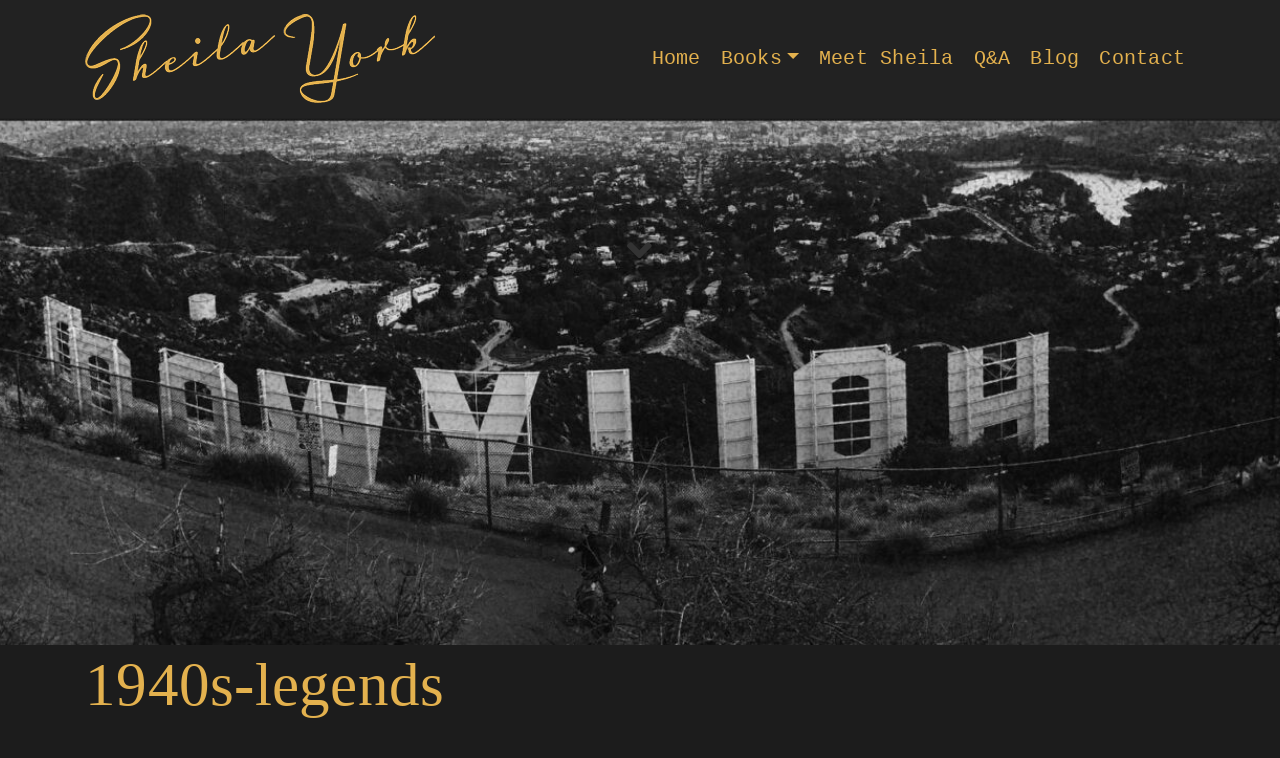

--- FILE ---
content_type: text/css; charset=UTF-8
request_url: https://sheilayork.com/wp-content/themes/wp-bootstrap-starter/inc/assets/css/presets/typography/arbutusslab-opensans.css?ver=6.9
body_size: -350
content:
body {
	font-family: 'Courier New', 'courier', sans-serif;
	margin: 0;
	color:#fff;
}
/* Headings

--------------------------------------------- */

h1, h2, h3, h4, h5, h6 {
	font-family:  'Cormorant Garamond', serif;
	color: #e3b14e;
}

.navbar-brand {
	padding-top: 0.15rem;
}
.navbar-brand>a {
	font-family:  'Cormorant Garamond', serif;
	text-transform: uppercase;
}
#masthead .navbar-nav>li a {
	border-bottom-width: 0;
	display: block;
	font-family: 'Courier New', 'courier', sans-serif;
	padding: 10px;
	text-transform: capitalize;
	font-size: 1.4rem;
}
div#page-sub-header h1 {
	font-family:  'Cormorant Garamond', serif;
}
#secondary .widget-title {
	font-family:  'Cormorant Garamond', serif;
}
.entry-meta {
	font-family:  'Cormorant Garamond', serif;
}